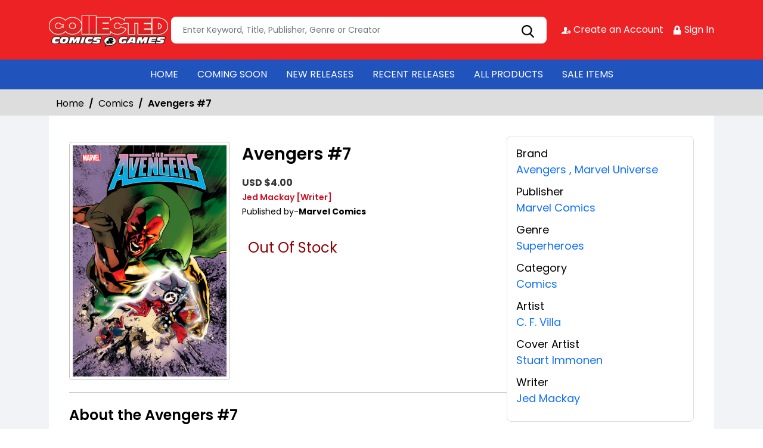

--- FILE ---
content_type: text/css; charset=utf-8
request_url: https://stores.comichub.com/collected_keller/Home/AllDynamicCssNewTheme
body_size: 403
content:



header {
    background-color: #ed2225!important;
    position: relative;
    z-index: 2;
    }

    .navbar.navbar-expand-lg {
    background-color: #2053bc !important;
    }

    .navbar-expand-lg .navbar-nav .nav-link {
    color:#fff!important;
    }

    .navbar-expand-lg .navbar-nav .nav-link:hover {
    color: #ed2225!important;
    }

    .redbg {
    background-color:#ed2225!important;
    }

    .whitebtn {
    background-color: #2053bc !important;
    color: #fff!important;
    }

    .whitebtn:after {
    background-color: #2053bc !important;
    }
    .whitebtn:hover {
    background-color: #fff !important;
    color: #fff!important;
    }
    .redbg h2 {
    color: #fff!important;

    }

    .redbtn {
    background-color: #ed2225!important;
    color: #fff!important;
    border: 1px solid #ed2225!important;
    }

    .btn:hover {
    color: #ed2225!important;
    }

    .connect-icon a{
    color: #fff!important;
    }

    .productcontent p a:hover {
    color:#ed2225!important;
    }

    .left-section h3 {
    background-color: #ed2225!important;
    color:  #fff!important;

    }
    footer {
    background-color: #2053bc !important;
    color: #ffffff;
    }

    .footersection {
    background-color: #ed2225!important;
    }
    .footerlink li a {
    color:  #fff!important;
    }

    .copyright {
    color:   #fff!important;

    }
    .footerlink li:not(:last-child):after {
    background-color:  #2053bc !important;
    }

    .profile_open img {
    border: 1px solid #fff!important;
    }

    .sorting li.active a {
    background-color:#ed2225!important;
    border: 1px solid #ed2225!important;

    }

    .sorting li a:hover{
    background-color:#ed2225!important;
    border: 1px solid #ed2225!important;

    }
    .optionlist li a:hover {
    color:#ed2225!important;
    }

    .popup_page h2 {
    background-color:#ed2225!important;
    color:#fff!important;
    }

    input[type=button]:hover, input[type=submit]:hover, input[type=reset]:hover{
    color: #ed2225!important;
    border: 1px solid #ed2225!important;
    background: #fff !important;
    }